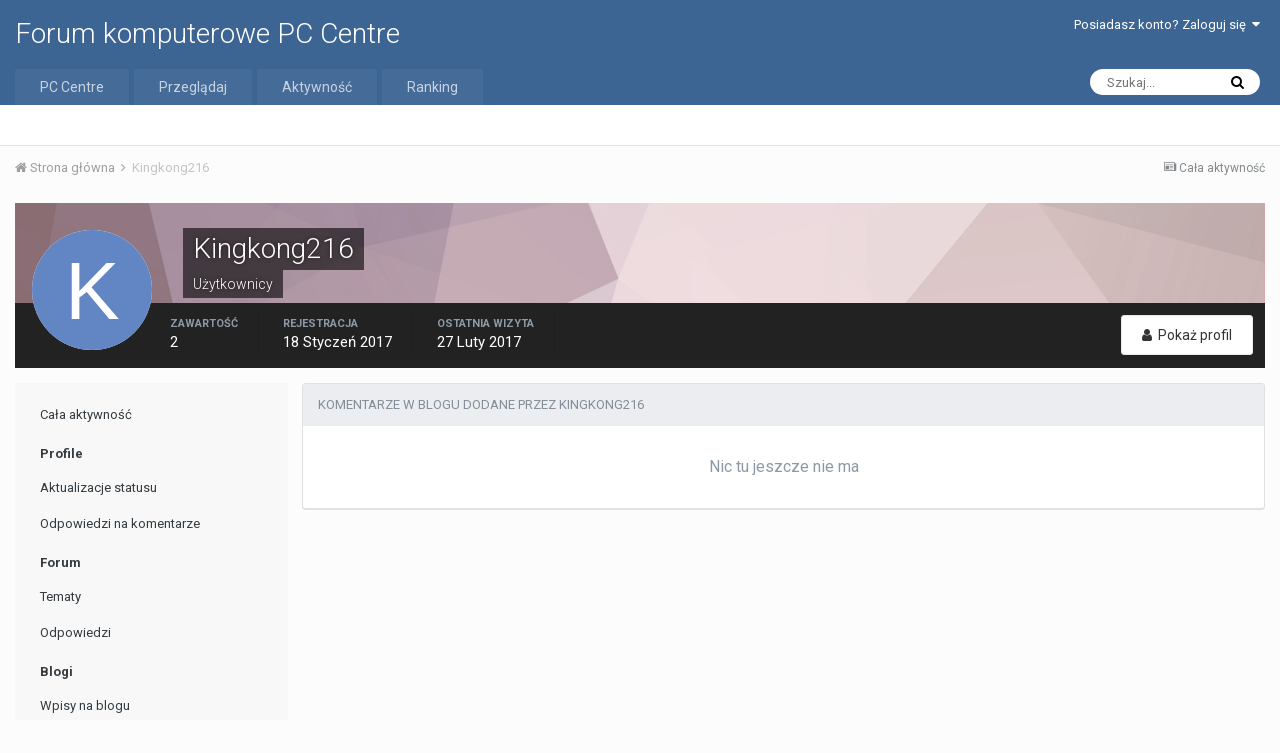

--- FILE ---
content_type: text/html;charset=UTF-8
request_url: https://forum.pccentre.pl/profile/19213-kingkong216/content/?type=blog_entry_comment&change_section=1
body_size: 8406
content:
<!DOCTYPE html>
<html lang="pl-PL" dir="ltr">
	<head>
		<title>Zawartość Kingkong216 - Forum komputerowe PC Centre</title>
		
			<!-- Global site tag (gtag.js) - Google Analytics -->
<!--< script async src="https://www.googletagmanager.com/gtag/js?id=UA-2988754-2"></script >-->
<!--< script>
  window.dataLayer = window.dataLayer || [];
  function gtag(){dataLayer.push(arguments);}
  gtag('js', new Date());

  gtag('config', 'UA-2988754-2');
</script>-->

<!-- Google tag (gtag.js) -->
<script async src="https://www.googletagmanager.com/gtag/js?id=G-PP9V81G3S0"></script>
<script>
  window.dataLayer = window.dataLayer || [];
  function gtag(){dataLayer.push(arguments);}
  gtag('js', new Date());

  gtag('config', 'G-PP9V81G3S0');
</script>
		
		<!--[if lt IE 9]>
			<link rel="stylesheet" type="text/css" href="https://forum.pccentre.pl/uploads/css_built_1/5e61784858ad3c11f00b5706d12afe52_ie8.css.547095ceb6a4ef4b5feee928d8ae7513.css">
		    <script src="//forum.pccentre.pl/applications/core/interface/html5shiv/html5shiv.js"></script>
		<![endif]-->
		
<meta charset="utf-8">

	<meta name="viewport" content="width=device-width, initial-scale=1">


	
	


	<meta name="twitter:card" content="summary" />



	
		
			
				<meta name="robots" content="noindex, follow">
			
		
	

	
		
			
				<meta property="og:site_name" content="Forum komputerowe PC Centre">
			
		
	

	
		
			
				<meta property="og:locale" content="pl_PL">
			
		
	


	
		<link rel="canonical" href="https://forum.pccentre.pl/profile/19213-kingkong216/content/?type=blog_entry_comment" />
	

	
		<link rel="last" href="https://forum.pccentre.pl/profile/19213-kingkong216/content/?type=blog_entry_comment" />
	




<link rel="manifest" href="https://forum.pccentre.pl/manifest.webmanifest/">
<meta name="msapplication-config" content="https://forum.pccentre.pl/browserconfig.xml/">
<meta name="msapplication-starturl" content="/">
<meta name="application-name" content="Forum komputerowe PC Centre">
<meta name="apple-mobile-web-app-title" content="Forum komputerowe PC Centre">

	<meta name="theme-color" content="#3d6594">






		


	
		<link href="https://fonts.googleapis.com/css?family=Roboto:300,300i,400,400i,700,700i" rel="stylesheet" referrerpolicy="origin">
	



	<link rel='stylesheet' href='https://forum.pccentre.pl/uploads/css_built_1/341e4a57816af3ba440d891ca87450ff_framework.css.574223510b9ff8ab7e99fd65e4072af3.css?v=662ad55333' media='all'>

	<link rel='stylesheet' href='https://forum.pccentre.pl/uploads/css_built_1/05e81b71abe4f22d6eb8d1a929494829_responsive.css.c056942da85dbed4f44d04dca9b04a67.css?v=662ad55333' media='all'>

	<link rel='stylesheet' href='https://forum.pccentre.pl/uploads/css_built_1/20446cf2d164adcc029377cb04d43d17_flags.css.6f8efbd9032d2222d1cbd1104289e389.css?v=662ad55333' media='all'>

	<link rel='stylesheet' href='https://forum.pccentre.pl/uploads/css_built_1/90eb5adf50a8c640f633d47fd7eb1778_core.css.b96b82ee58860b9ac39c162f14de44d4.css?v=662ad55333' media='all'>

	<link rel='stylesheet' href='https://forum.pccentre.pl/uploads/css_built_1/5a0da001ccc2200dc5625c3f3934497d_core_responsive.css.af35ee4772372aa5c9d22988258cc800.css?v=662ad55333' media='all'>

	<link rel='stylesheet' href='https://forum.pccentre.pl/uploads/css_built_1/ffdbd8340d5c38a97b780eeb2549bc3f_profiles.css.2bfb08b7915f01e0432018d0ee9d5dde.css?v=662ad55333' media='all'>

	<link rel='stylesheet' href='https://forum.pccentre.pl/uploads/css_built_1/f2ef08fd7eaff94a9763df0d2e2aaa1f_streams.css.a259b346cea7d7f6d940dda5aecd7567.css?v=662ad55333' media='all'>

	<link rel='stylesheet' href='https://forum.pccentre.pl/uploads/css_built_1/9be4fe0d9dd3ee2160f368f53374cd3f_leaderboard.css.6d0250d6529a708b5c6e8ff27ae527a5.css?v=662ad55333' media='all'>

	<link rel='stylesheet' href='https://forum.pccentre.pl/uploads/css_built_1/125515e1b6f230e3adf3a20c594b0cea_profiles_responsive.css.291809911251ee67630013492a06c799.css?v=662ad55333' media='all'>

	<link rel='stylesheet' href='https://forum.pccentre.pl/uploads/css_built_1/667696516b1b637f376df8f2a042aef7_profile.css.85e47785b152b7b5ac775d1db172a9d4.css?v=662ad55333' media='all'>




<link rel='stylesheet' href='https://forum.pccentre.pl/uploads/css_built_1/258adbb6e4f3e83cd3b355f84e3fa002_custom.css.fe93cabe6d6492ba44ac7599ef5d7b54.css?v=662ad55333' media='all'>



		
		

	</head>
	<body class='ipsApp ipsApp_front ipsJS_none ipsClearfix' data-controller='core.front.core.app' data-message="" data-pageApp='core' data-pageLocation='front' data-pageModule='members' data-pageController='profile' data-pageID='19213'>
		<a href='#elContent' class='ipsHide' title='Przejdź do głównej zawartości tej strony' accesskey='m'>Skocz do zawartości</a>
		<div id='ipsLayout_header' class='ipsClearfix'>
			





			
<ul id='elMobileNav' class='ipsList_inline ipsResponsive_hideDesktop ipsResponsive_block' data-controller='core.front.core.mobileNav'>
	
		
			<li id='elMobileBreadcrumb'>
				<a href='https://forum.pccentre.pl/'>
					<span>Strona główna</span>
				</a>
			</li>
		
	
	
	
	<li >
		<a data-action="defaultStream" class='ipsType_light'  href='https://forum.pccentre.pl/discover/'><i class='icon-newspaper'></i></a>
	</li>

	

	
		<li class='ipsJS_show'>
			<a href='https://forum.pccentre.pl/search/'><i class='fa fa-search'></i></a>
		</li>
	
	<li data-ipsDrawer data-ipsDrawer-drawerElem='#elMobileDrawer'>
		<a href='#'>
			
			
			
			
			<i class='fa fa-navicon'></i>
		</a>
	</li>
</ul>
			<header>
				<div class='ipsLayout_container'>
					

<a href='https://forum.pccentre.pl/' id='elSiteTitle' accesskey='1'>Forum komputerowe PC Centre</a>

					

	<ul id='elUserNav' class='ipsList_inline cSignedOut ipsClearfix ipsResponsive_hidePhone ipsResponsive_block'>
		
		<li id='elSignInLink'>
			<a href='https://forum.pccentre.pl/login/' data-ipsMenu-closeOnClick="false" data-ipsMenu id='elUserSignIn'>
				Posiadasz konto? Zaloguj się &nbsp;<i class='fa fa-caret-down'></i>
			</a>
			
<div id='elUserSignIn_menu' class='ipsMenu ipsMenu_auto ipsHide'>
	<form accept-charset='utf-8' method='post' action='https://forum.pccentre.pl/login/' data-controller="core.global.core.login">
		<input type="hidden" name="csrfKey" value="e15eaa0c32a2e13bd6ce24d3ed826213">
		<input type="hidden" name="ref" value="aHR0cHM6Ly9mb3J1bS5wY2NlbnRyZS5wbC9wcm9maWxlLzE5MjEzLWtpbmdrb25nMjE2L2NvbnRlbnQvP3R5cGU9YmxvZ19lbnRyeV9jb21tZW50JmNoYW5nZV9zZWN0aW9uPTE=">
		<div data-role="loginForm">
			
			
			
				
<div class="ipsPad ipsForm ipsForm_vertical">
	<h4 class="ipsType_sectionHead">Zaloguj się</h4>
	<br><br>
	<ul class='ipsList_reset'>
		<li class="ipsFieldRow ipsFieldRow_noLabel ipsFieldRow_fullWidth">
			
			
				<input type="text" placeholder="Nazwa użytkownika" name="auth">
			
		</li>
		<li class="ipsFieldRow ipsFieldRow_noLabel ipsFieldRow_fullWidth">
			<input type="password" placeholder="Hasło" name="password">
		</li>
		<li class="ipsFieldRow ipsFieldRow_checkbox ipsClearfix">
			<span class="ipsCustomInput">
				<input type="checkbox" name="remember_me" id="remember_me_checkbox" value="1" checked aria-checked="true">
				<span></span>
			</span>
			<div class="ipsFieldRow_content">
				<label class="ipsFieldRow_label" for="remember_me_checkbox">Zapamiętaj mnie</label>
				<span class="ipsFieldRow_desc">Nie polecane na współdzielonych komputerach</span>
			</div>
		</li>
		
		<li class="ipsFieldRow ipsFieldRow_fullWidth">
			<br>
			<button type="submit" name="_processLogin" value="usernamepassword" class="ipsButton ipsButton_primary ipsButton_small" id="elSignIn_submit">Zaloguj się</button>
			
				<br>
				<p class="ipsType_right ipsType_small">
					
						<a href='https://forum.pccentre.pl/lostpassword/' data-ipsDialog data-ipsDialog-title='Nie pamiętasz hasła?'>
					
					Nie pamiętasz hasła?</a>
				</p>
			
		</li>
	</ul>
</div>
			
		</div>
	</form>
</div>
		</li>
		
	</ul>

				</div>
			</header>
			

	<nav data-controller='core.front.core.navBar' class=''>
		<div class='ipsNavBar_primary ipsLayout_container  ipsClearfix'>
			

	<div id="elSearchWrapper" class="ipsPos_right">
		<div id='elSearch' class='' data-controller='core.front.core.quickSearch'>
			<form accept-charset='utf-8' action='//forum.pccentre.pl/search/?do=quicksearch' method='post'>
				<input type='search' id='elSearchField' placeholder='Szukaj...' name='q' autocomplete='off'>
				<button class='cSearchSubmit' type="submit"><i class="fa fa-search"></i></button>
				<div id="elSearchExpanded">
					<div class="ipsMenu_title">
						Szukaj w
					</div>
					<ul class="ipsSideMenu_list ipsSideMenu_withRadios ipsSideMenu_small ipsType_normal" data-ipsSideMenu data-ipsSideMenu-type="radio" data-ipsSideMenu-responsive="false" data-role="searchContexts">
						<li>
							<span class='ipsSideMenu_item ipsSideMenu_itemActive' data-ipsMenuValue='all'>
								<input type="radio" name="type" value="all" checked id="elQuickSearchRadio_type_all">
								<label for='elQuickSearchRadio_type_all' id='elQuickSearchRadio_type_all_label'>Wszędzie</label>
							</span>
						</li>
						
						
							<li>
								<span class='ipsSideMenu_item' data-ipsMenuValue='core_statuses_status'>
									<input type="radio" name="type" value="core_statuses_status" id="elQuickSearchRadio_type_core_statuses_status">
									<label for='elQuickSearchRadio_type_core_statuses_status' id='elQuickSearchRadio_type_core_statuses_status_label'>Aktualizacje statusu</label>
								</span>
							</li>
						
						
						<li data-role="showMoreSearchContexts">
							<span class='ipsSideMenu_item' data-action="showMoreSearchContexts" data-exclude="core_statuses_status">
								Więcej opcji...
							</span>
						</li>
					</ul>
					<div class="ipsMenu_title">
						Znajdź wyniki, które...
					</div>
					<ul class='ipsSideMenu_list ipsSideMenu_withRadios ipsSideMenu_small ipsType_normal' role="radiogroup" data-ipsSideMenu data-ipsSideMenu-type="radio" data-ipsSideMenu-responsive="false" data-filterType='andOr'>
						
							<li>
								<span class='ipsSideMenu_item ipsSideMenu_itemActive' data-ipsMenuValue='or'>
									<input type="radio" name="search_and_or" value="or" checked id="elRadio_andOr_or">
									<label for='elRadio_andOr_or' id='elField_andOr_label_or'>Zawierają <em>dowolne</em> słowa kluczowe z wyszukiwanego wyrażenia</label>
								</span>
							</li>
						
							<li>
								<span class='ipsSideMenu_item ' data-ipsMenuValue='and'>
									<input type="radio" name="search_and_or" value="and"  id="elRadio_andOr_and">
									<label for='elRadio_andOr_and' id='elField_andOr_label_and'>Zawierają <em>wszystkie</em> słowa kluczowe z wyszukiwanego wyrażenia</label>
								</span>
							</li>
						
					</ul>
					<div class="ipsMenu_title">
						Szukaj wyników w...
					</div>
					<ul class='ipsSideMenu_list ipsSideMenu_withRadios ipsSideMenu_small ipsType_normal' role="radiogroup" data-ipsSideMenu data-ipsSideMenu-type="radio" data-ipsSideMenu-responsive="false" data-filterType='searchIn'>
						<li>
							<span class='ipsSideMenu_item ipsSideMenu_itemActive' data-ipsMenuValue='all'>
								<input type="radio" name="search_in" value="all" checked id="elRadio_searchIn_and">
								<label for='elRadio_searchIn_and' id='elField_searchIn_label_all'>Tytułach i zawartości</label>
							</span>
						</li>
						<li>
							<span class='ipsSideMenu_item' data-ipsMenuValue='titles'>
								<input type="radio" name="search_in" value="titles" id="elRadio_searchIn_titles">
								<label for='elRadio_searchIn_titles' id='elField_searchIn_label_titles'>Jedynie w tytułach</label>
							</span>
						</li>
					</ul>
				</div>
			</form>
		</div>
	</div>

			<ul data-role="primaryNavBar" class='ipsResponsive_showDesktop ipsResponsive_block'>
				


	
		
		
		<li  id='elNavSecondary_19' data-role="navBarItem" data-navApp="core" data-navExt="CustomItem">
			
			
				<a href="https://pccentre.pl/"  data-navItem-id="19" >
					PC Centre
				</a>
			
			
		</li>
	
	

	
		
		
		<li  id='elNavSecondary_1' data-role="navBarItem" data-navApp="core" data-navExt="CustomItem">
			
			
				<a href="https://forum.pccentre.pl"  data-navItem-id="1" >
					Przeglądaj
				</a>
			
			
				<ul class='ipsNavBar_secondary ipsHide' data-role='secondaryNavBar'>
					


	
	

	
		
		
		<li  id='elNavSecondary_10' data-role="navBarItem" data-navApp="forums" data-navExt="Forums">
			
			
				<a href="https://forum.pccentre.pl"  data-navItem-id="10" >
					Forum
				</a>
			
			
		</li>
	
	

	
		
		
		<li  id='elNavSecondary_11' data-role="navBarItem" data-navApp="blog" data-navExt="Blogs">
			
			
				<a href="https://forum.pccentre.pl/blogs/"  data-navItem-id="11" >
					Blogi
				</a>
			
			
		</li>
	
	

	
		
		
		<li  id='elNavSecondary_14' data-role="navBarItem" data-navApp="core" data-navExt="Guidelines">
			
			
				<a href="https://forum.pccentre.pl/guidelines/"  data-navItem-id="14" >
					Regulamin
				</a>
			
			
		</li>
	
	

	
		
		
		<li  id='elNavSecondary_15' data-role="navBarItem" data-navApp="core" data-navExt="StaffDirectory">
			
			
				<a href="https://forum.pccentre.pl/staff/"  data-navItem-id="15" >
					Administracja
				</a>
			
			
		</li>
	
	

	
		
		
		<li  id='elNavSecondary_16' data-role="navBarItem" data-navApp="core" data-navExt="OnlineUsers">
			
			
				<a href="https://forum.pccentre.pl/online/"  data-navItem-id="16" >
					Użytkownicy online
				</a>
			
			
		</li>
	
	

	
		
		
		<li  id='elNavSecondary_17' data-role="navBarItem" data-navApp="core" data-navExt="Leaderboard">
			
			
				<a href="https://forum.pccentre.pl/leaderboard/"  data-navItem-id="17" >
					Ranking
				</a>
			
			
		</li>
	
	

					<li class='ipsHide' id='elNavigationMore_1' data-role='navMore'>
						<a href='#' data-ipsMenu data-ipsMenu-appendTo='#elNavigationMore_1' id='elNavigationMore_1_dropdown'>Więcej <i class='fa fa-caret-down'></i></a>
						<ul class='ipsHide ipsMenu ipsMenu_auto' id='elNavigationMore_1_dropdown_menu' data-role='moreDropdown'></ul>
					</li>
				</ul>
			
		</li>
	
	

	
		
		
		<li  id='elNavSecondary_2' data-role="navBarItem" data-navApp="core" data-navExt="CustomItem">
			
			
				<a href="https://forum.pccentre.pl/discover/"  data-navItem-id="2" >
					Aktywność
				</a>
			
			
				<ul class='ipsNavBar_secondary ipsHide' data-role='secondaryNavBar'>
					


	
		
		
		<li  id='elNavSecondary_4' data-role="navBarItem" data-navApp="core" data-navExt="AllActivity">
			
			
				<a href="https://forum.pccentre.pl/discover/"  data-navItem-id="4" >
					Cała aktywność
				</a>
			
			
		</li>
	
	

	
	

	
	

	
	

	
		
		
		<li  id='elNavSecondary_8' data-role="navBarItem" data-navApp="core" data-navExt="Search">
			
			
				<a href="https://forum.pccentre.pl/search/"  data-navItem-id="8" >
					Szukaj
				</a>
			
			
		</li>
	
	

	
	

					<li class='ipsHide' id='elNavigationMore_2' data-role='navMore'>
						<a href='#' data-ipsMenu data-ipsMenu-appendTo='#elNavigationMore_2' id='elNavigationMore_2_dropdown'>Więcej <i class='fa fa-caret-down'></i></a>
						<ul class='ipsHide ipsMenu ipsMenu_auto' id='elNavigationMore_2_dropdown_menu' data-role='moreDropdown'></ul>
					</li>
				</ul>
			
		</li>
	
	

	
		
		
		<li  id='elNavSecondary_18' data-role="navBarItem" data-navApp="core" data-navExt="Leaderboard">
			
			
				<a href="https://forum.pccentre.pl/leaderboard/"  data-navItem-id="18" >
					Ranking
				</a>
			
			
		</li>
	
	

				<li class='ipsHide' id='elNavigationMore' data-role='navMore'>
					<a href='#' data-ipsMenu data-ipsMenu-appendTo='#elNavigationMore' id='elNavigationMore_dropdown'>Więcej</a>
					<ul class='ipsNavBar_secondary ipsHide' data-role='secondaryNavBar'>
						<li class='ipsHide' id='elNavigationMore_more' data-role='navMore'>
							<a href='#' data-ipsMenu data-ipsMenu-appendTo='#elNavigationMore_more' id='elNavigationMore_more_dropdown'>Więcej <i class='fa fa-caret-down'></i></a>
							<ul class='ipsHide ipsMenu ipsMenu_auto' id='elNavigationMore_more_dropdown_menu' data-role='moreDropdown'></ul>
						</li>
					</ul>
				</li>
			</ul>
		</div>
	</nav>

		</div>
		<main id='ipsLayout_body' class='ipsLayout_container'>
			<div id='ipsLayout_contentArea'>
				<div id='ipsLayout_contentWrapper'>
					
<nav class='ipsBreadcrumb ipsBreadcrumb_top ipsFaded_withHover'>
	

	<ul class='ipsList_inline ipsPos_right'>
		
		<li >
			<a data-action="defaultStream" class='ipsType_light '  href='https://forum.pccentre.pl/discover/'><i class='icon-newspaper'></i> <span>Cała aktywność</span></a>
		</li>
		
	</ul>

	<ul data-role="breadcrumbList">
		<li>
			<a title="Strona główna" href='https://forum.pccentre.pl/'>
				<span><i class='fa fa-home'></i> Strona główna <i class='fa fa-angle-right'></i></span>
			</a>
		</li>
		
		
			<li>
				
					<a href='https://forum.pccentre.pl/profile/19213-kingkong216/'>
						<span>Kingkong216 </span>
					</a>
				
			</li>
		
	</ul>
</nav>
					
					<div id='ipsLayout_mainArea'>
						<a id='elContent'></a>
						
						
						
						

	




						


<div data-controller='core.front.profile.main'>
	

<header data-role="profileHeader">
	<div class='ipsPageHead_special cProfileHeaderMinimal' id='elProfileHeader' data-controller='core.global.core.coverPhoto' data-url="https://forum.pccentre.pl/profile/19213-kingkong216/?csrfKey=e15eaa0c32a2e13bd6ce24d3ed826213" data-coverOffset='0'>
		
			<div class='ipsCoverPhoto_container' style="background-color: hsl(347, 100%, 80% )">
				<img src='https://forum.pccentre.pl/uploads/set_resources_1/84c1e40ea0e759e3f1505eb1788ddf3c_pattern.png' class='ipsCoverPhoto_photo' data-action="toggleCoverPhoto" alt=''>
			</div>
		
		
		<div class='ipsColumns ipsColumns_collapsePhone' data-hideOnCoverEdit>
			<div class='ipsColumn ipsColumn_fixed ipsColumn_narrow ipsPos_center' id='elProfilePhoto'>
				
					<span class='ipsUserPhoto ipsUserPhoto_xlarge'>					
						<img src='data:image/svg+xml,%3Csvg%20xmlns%3D%22http%3A%2F%2Fwww.w3.org%2F2000%2Fsvg%22%20viewBox%3D%220%200%201024%201024%22%20style%3D%22background%3A%236285c4%22%3E%3Cg%3E%3Ctext%20text-anchor%3D%22middle%22%20dy%3D%22.35em%22%20x%3D%22512%22%20y%3D%22512%22%20fill%3D%22%23ffffff%22%20font-size%3D%22700%22%20font-family%3D%22-apple-system%2C%20BlinkMacSystemFont%2C%20Roboto%2C%20Helvetica%2C%20Arial%2C%20sans-serif%22%3EK%3C%2Ftext%3E%3C%2Fg%3E%3C%2Fsvg%3E' alt=''>
					</span>
				
				
			</div>
			<div class='ipsColumn ipsColumn_fluid'>
				<div class='ipsPos_left ipsPad cProfileHeader_name ipsType_normal'>
					<h1 class='ipsType_reset ipsPageHead_barText'>
						Kingkong216

						
					</h1>
					<span>
						<span class='ipsPageHead_barText'>Użytkownicy</span>
					</span>
				</div>
				
					<ul class='ipsList_inline ipsPad ipsResponsive_hidePhone ipsResponsive_block ipsPos_left'>
						
							<li>

<div data-followApp='core' data-followArea='member' data-followID='19213'  data-controller='core.front.core.followButton'>
	
		

	
</div></li>
						
						
					</ul>
				
			</div>
		</div>
	</div>

	<div class='ipsGrid ipsAreaBackground ipsPad ipsResponsive_showPhone ipsResponsive_block'>
		
		
		

		
		
		<div data-role='switchView' class='ipsGrid_span12'>
			<div data-action="goToProfile" data-type='phone' class=''>
				<a href='https://forum.pccentre.pl/profile/19213-kingkong216/' class='ipsButton ipsButton_light ipsButton_small ipsButton_fullWidth' title="Profil Kingkong216"><i class='fa fa-user'></i></a>
			</div>
			<div data-action="browseContent" data-type='phone' class='ipsHide'>
				<a href="https://forum.pccentre.pl/profile/19213-kingkong216/content/" class='ipsButton ipsButton_alternate ipsButton_small ipsButton_fullWidth'  title="Zawartość Kingkong216"><i class='fa fa-newspaper-o'></i></a>
			</div>
		</div>
	</div>

	<div id='elProfileStats' class='ipsClearfix'>
		<div data-role='switchView' class='ipsResponsive_hidePhone ipsResponsive_block'>
			<a href='https://forum.pccentre.pl/profile/19213-kingkong216/' class='ipsButton ipsButton_veryLight ipsButton_medium ipsPos_right ' data-action="goToProfile" data-type='full' title="Profil Kingkong216"><i class='fa fa-user'></i> <span class='ipsResponsive_showDesktop ipsResponsive_inline'>&nbsp;Pokaż profil</span></a>
			<a href="https://forum.pccentre.pl/profile/19213-kingkong216/content/" class='ipsButton ipsButton_light ipsButton_medium ipsPos_right ipsHide' data-action="browseContent" data-type='full' title="Zawartość Kingkong216"><i class='fa fa-newspaper-o'></i> <span class='ipsResponsive_showDesktop ipsResponsive_inline'>&nbsp;Zobacz aktywność</span></a>
		</div>
		<ul class='ipsList_inline ipsPos_left'>
			<li>
				<h4 class='ipsType_minorHeading'>Zawartość</h4>
				2
			</li>
			<li>
				<h4 class='ipsType_minorHeading'>Rejestracja</h4>
				<time datetime='2017-01-18T15:21:06Z' title='2017.01.18 15:21 ' data-short='8 l '> 18 Styczeń 2017</time>
			</li>
			<li>
				<h4 class='ipsType_minorHeading'>Ostatnia wizyta</h4>
				<span>
					 <time datetime='2017-02-27T14:44:59Z' title='2017.02.27 14:44 ' data-short='8 l '> 27 Luty 2017</time>
				</span>
			</li>
			
		</ul>
	</div>
</header>
	<div data-role="profileContent">

		<div class="ipsColumns ipsColumns_collapsePhone ipsSpacer_top">
			<div class="ipsColumn ipsColumn_wide">
				<div class="ipsSideMenu ipsAreaBackground_light ipsPad" id="modcp_menu" data-ipsTabBar data-ipsTabBar-contentArea='#elUserContent' data-ipsTabBar-itemselector=".ipsSideMenu_item" data-ipsTabBar-activeClass="ipsSideMenu_itemActive" data-ipsSideMenu>
					<h3 class="ipsSideMenu_mainTitle ipsAreaBackground_light ipsType_medium">
						<a href="#user_content" class="ipsPad_double" data-action="openSideMenu"><i class="fa fa-bars"></i> &nbsp;Typ zawartości&nbsp;<i class="fa fa-caret-down"></i></a>
					</h3>
					<div>
						<ul class="ipsSideMenu_list">
							<li><a href="https://forum.pccentre.pl/profile/19213-kingkong216/content/?change_section=1" class="ipsSideMenu_item ">Cała aktywność</a></li>
						</ul>
						
							<h4 class='ipsSideMenu_subTitle'>Profile</h4>
							<ul class="ipsSideMenu_list">
								
									<li><a href="https://forum.pccentre.pl/profile/19213-kingkong216/content/?type=core_statuses_status&amp;change_section=1" class="ipsSideMenu_item ">Aktualizacje statusu</a></li>
								
									<li><a href="https://forum.pccentre.pl/profile/19213-kingkong216/content/?type=core_statuses_reply&amp;change_section=1" class="ipsSideMenu_item ">Odpowiedzi na komentarze</a></li>
								
							</ul>
						
							<h4 class='ipsSideMenu_subTitle'>Forum</h4>
							<ul class="ipsSideMenu_list">
								
									<li><a href="https://forum.pccentre.pl/profile/19213-kingkong216/content/?type=forums_topic&amp;change_section=1" class="ipsSideMenu_item ">Tematy</a></li>
								
									<li><a href="https://forum.pccentre.pl/profile/19213-kingkong216/content/?type=forums_topic_post&amp;change_section=1" class="ipsSideMenu_item ">Odpowiedzi</a></li>
								
							</ul>
						
							<h4 class='ipsSideMenu_subTitle'>Blogi</h4>
							<ul class="ipsSideMenu_list">
								
									<li><a href="https://forum.pccentre.pl/profile/19213-kingkong216/content/?type=blog_entry&amp;change_section=1" class="ipsSideMenu_item ">Wpisy na blogu</a></li>
								
									<li><a href="https://forum.pccentre.pl/profile/19213-kingkong216/content/?type=blog_entry_comment&amp;change_section=1" class="ipsSideMenu_item ipsSideMenu_itemActive">Komentarze w blogu</a></li>
								
							</ul>
						
					</div>			
				</div>
			</div>
			<div class="ipsColumn ipsColumn_fluid" id='elUserContent'>
				
<div class='ipsBox'>
	<h2 class='ipsType_sectionTitle ipsType_reset'>Komentarze w blogu dodane przez Kingkong216</h2>
	
<div data-baseurl='https://forum.pccentre.pl/profile/19213-kingkong216/content/?type=blog_entry_comment' data-resort='listResort' data-controller='core.global.core.table'  >
	

	

	
		
			<div class='ipsType_center ipsPad'>
				<p class='ipsType_large ipsType_light'>Nic tu jeszcze nie ma</p>
				
			</div>
		

	
	
</div>
</div>
			</div>
		</div>

	</div>
</div>

						


					</div>
					


					
<nav class='ipsBreadcrumb ipsBreadcrumb_bottom ipsFaded_withHover'>
	
		


	

	<ul class='ipsList_inline ipsPos_right'>
		
		<li >
			<a data-action="defaultStream" class='ipsType_light '  href='https://forum.pccentre.pl/discover/'><i class='icon-newspaper'></i> <span>Cała aktywność</span></a>
		</li>
		
	</ul>

	<ul data-role="breadcrumbList">
		<li>
			<a title="Strona główna" href='https://forum.pccentre.pl/'>
				<span><i class='fa fa-home'></i> Strona główna <i class='fa fa-angle-right'></i></span>
			</a>
		</li>
		
		
			<li>
				
					<a href='https://forum.pccentre.pl/profile/19213-kingkong216/'>
						<span>Kingkong216 </span>
					</a>
				
			</li>
		
	</ul>
</nav>
				</div>
			</div>
			
		</main>
		<footer id='ipsLayout_footer' class='ipsClearfix'>
			<div class='ipsLayout_container'>
				
				


<ul class='ipsList_inline ipsType_center ipsSpacer_top' id="elFooterLinks">
	
	
	
	
	
	
		<li><a rel="nofollow" href='https://forum.pccentre.pl/contact/' data-ipsdialog data-ipsDialog-remoteSubmit data-ipsDialog-flashMessage='Dziękujemy, twoja wiadomość została wysłana do administratorów.' data-ipsdialog-title="Kontakt">Kontakt</a></li>
	
</ul>	


<p style="text-align: center; font-size: 0.8rem; margin: 2rem 0;"><small>Ta witryna wykorzystuje pliki cookies do przechowywania informacji na Twoim komputerze. Pliki cookies stosujemy w celu świadczenia usług na najwyższym poziomie, w tym w sposób dostosowany do indywidualnych potrzeb. Korzystanie z witryny bez zmiany ustawień dotyczących cookies oznacza, że będą one zamieszczane w Twoim urządzeniu końcowym. W każdym momencie możesz dokonać zmiany ustawień dotyczących cookies. Więcej szczegółów znajdziesz <a href="https://pccentre.pl/static/show/pliki-cookies-na-pc-centre/id=14" rel="nofollow" style="font-size: inherit;">tutaj</a>.</small></p>
<p id='elCopyright'>
	<span id='elCopyright_userLine'>PC Centre</span>
	<a rel='nofollow' title='Invision Community' href='https://www.invisioncommunity.com/'>Powered by Invision Community</a>
</p>
			</div>
		</footer>
		
<div id='elMobileDrawer' class='ipsDrawer ipsHide'>
	<a href='#' class='ipsDrawer_close' data-action='close'><span>&times;</span></a>
	<div class='ipsDrawer_menu'>
		<div class='ipsDrawer_content'>
			

			<div class='ipsSpacer_bottom ipsPad'>
				<ul class='ipsToolList ipsToolList_vertical'>
					
						<li>
							<a href='https://forum.pccentre.pl/login/' class='ipsButton ipsButton_light ipsButton_small ipsButton_fullWidth'>Posiadasz konto? Zaloguj się</a>
						</li>
						
					

					
				</ul>
			</div>

			<ul class='ipsDrawer_list'>
				

				
				
				
				
					
						
						
							<li><a href='https://pccentre.pl/' >PC Centre</a></li>
						
					
				
					
						
						
							<li class='ipsDrawer_itemParent'>
								<h4 class='ipsDrawer_title'><a href='#'>Przeglądaj</a></h4>
								<ul class='ipsDrawer_list'>
									<li data-action="back"><a href='#'>Wróć</a></li>
									
										<li><a href='https://forum.pccentre.pl'>Przeglądaj</a></li>
									
									
									
										


	

	
		
			<li>
				<a href='https://forum.pccentre.pl' >
					Forum
				</a>
			</li>
		
	

	
		
			<li>
				<a href='https://forum.pccentre.pl/blogs/' >
					Blogi
				</a>
			</li>
		
	

	
		
			<li>
				<a href='https://forum.pccentre.pl/guidelines/' >
					Regulamin
				</a>
			</li>
		
	

	
		
			<li>
				<a href='https://forum.pccentre.pl/staff/' >
					Administracja
				</a>
			</li>
		
	

	
		
			<li>
				<a href='https://forum.pccentre.pl/online/' >
					Użytkownicy online
				</a>
			</li>
		
	

	
		
			<li>
				<a href='https://forum.pccentre.pl/leaderboard/' >
					Ranking
				</a>
			</li>
		
	

										
								</ul>
							</li>
						
					
				
					
						
						
							<li class='ipsDrawer_itemParent'>
								<h4 class='ipsDrawer_title'><a href='#'>Aktywność</a></h4>
								<ul class='ipsDrawer_list'>
									<li data-action="back"><a href='#'>Wróć</a></li>
									
										<li><a href='https://forum.pccentre.pl/discover/'>Aktywność</a></li>
									
									
									
										


	
		
			<li>
				<a href='https://forum.pccentre.pl/discover/' >
					Cała aktywność
				</a>
			</li>
		
	

	

	

	

	
		
			<li>
				<a href='https://forum.pccentre.pl/search/' >
					Szukaj
				</a>
			</li>
		
	

	

										
								</ul>
							</li>
						
					
				
					
						
						
							<li><a href='https://forum.pccentre.pl/leaderboard/' >Ranking</a></li>
						
					
				
			</ul>
		</div>
	</div>
</div>

<div id='elMobileCreateMenuDrawer' class='ipsDrawer ipsHide'>
	<a href='#' class='ipsDrawer_close' data-action='close'><span>&times;</span></a>
	<div class='ipsDrawer_menu'>
		<div class='ipsDrawer_content ipsSpacer_bottom ipsPad'>
			<ul class='ipsDrawer_list'>
				<li class="ipsDrawer_listTitle ipsType_reset">Dodaj nową pozycję...</li>
				
			</ul>
		</div>
	</div>
</div>
		
		

	<script type='text/javascript'>
		var ipsDebug = false;		
	
		var CKEDITOR_BASEPATH = '//forum.pccentre.pl/applications/core/interface/ckeditor/ckeditor/';
	
		var ipsSettings = {
			
			
			cookie_path: "/",
			
			cookie_prefix: "ips4_",
			
			
			cookie_ssl: true,
			
			upload_imgURL: "https://forum.pccentre.pl/uploads/set_resources_1/0cb563f8144768654a2205065d13abd6_upload.png",
			message_imgURL: "https://forum.pccentre.pl/uploads/set_resources_1/0cb563f8144768654a2205065d13abd6_message.png",
			notification_imgURL: "https://forum.pccentre.pl/uploads/set_resources_1/0cb563f8144768654a2205065d13abd6_notification.png",
			baseURL: "//forum.pccentre.pl/",
			jsURL: "//forum.pccentre.pl/applications/core/interface/js/js.php",
			csrfKey: "e15eaa0c32a2e13bd6ce24d3ed826213",
			antiCache: "662ad55333",
			disableNotificationSounds: false,
			useCompiledFiles: true,
			links_external: true,
			memberID: 0,
			lazyLoadEnabled: false,
			blankImg: "//forum.pccentre.pl/applications/core/interface/js/spacer.png",
			analyticsProvider: "ga",
			viewProfiles: true,
			mapProvider: 'none',
			mapApiKey: '',
			
		};
	</script>





<script type='text/javascript' src='//forum.pccentre.pl/applications/core/interface/howler/howler.core.min.js?v=662ad55333' data-ips></script>


<script type='text/javascript' src='https://forum.pccentre.pl/uploads/javascript_global/root_library.js.84ca7dd6bb075683e5ec7d45fb426e7a.js?v=662ad55333' data-ips></script>


<script type='text/javascript' src='https://forum.pccentre.pl/uploads/javascript_global/root_js_lang_2.js.426820c9fa132241f74c6529704e7583.js?v=662ad55333' data-ips></script>


<script type='text/javascript' src='https://forum.pccentre.pl/uploads/javascript_global/root_framework.js.d20d6da262f74e2b7d0bebb42e9941c1.js?v=662ad55333' data-ips></script>


<script type='text/javascript' src='https://forum.pccentre.pl/uploads/javascript_core/global_global_core.js.03f8725c22aed5734f69dff004b1ee6c.js?v=662ad55333' data-ips></script>


<script type='text/javascript' src='https://forum.pccentre.pl/uploads/javascript_global/root_front.js.0c33abaf46c98e3e6098b65a612d7780.js?v=662ad55333' data-ips></script>


<script type='text/javascript' src='https://forum.pccentre.pl/uploads/javascript_core/front_front_statuses.js.99513e9c44fd5f5851ba4c12341f1b52.js?v=662ad55333' data-ips></script>


<script type='text/javascript' src='https://forum.pccentre.pl/uploads/javascript_core/front_front_profile.js.7467d92054d9a963727910958c2994d9.js?v=662ad55333' data-ips></script>


<script type='text/javascript' src='https://forum.pccentre.pl/uploads/javascript_core/front_app.js.c47c00436f24ea620473274ae3294cc5.js?v=662ad55333' data-ips></script>


<script type='text/javascript' src='https://forum.pccentre.pl/uploads/javascript_global/root_map.js.537da3fa254a43189d7cb254784a3c47.js?v=662ad55333' data-ips></script>



	<script type='text/javascript'>
		
			ips.setSetting( 'date_format', jQuery.parseJSON('"yy.mm.dd"') );
		
			ips.setSetting( 'date_first_day', jQuery.parseJSON('0') );
		
			ips.setSetting( 'remote_image_proxy', jQuery.parseJSON('0') );
		
			ips.setSetting( 'ipb_url_filter_option', jQuery.parseJSON('"white"') );
		
			ips.setSetting( 'url_filter_any_action', jQuery.parseJSON('"allow"') );
		
			ips.setSetting( 'bypass_profanity', jQuery.parseJSON('0') );
		
			ips.setSetting( 'emoji_style', jQuery.parseJSON('"disabled"') );
		
			ips.setSetting( 'emoji_shortcodes', jQuery.parseJSON('"1"') );
		
			ips.setSetting( 'emoji_ascii', jQuery.parseJSON('"1"') );
		
			ips.setSetting( 'emoji_cache', jQuery.parseJSON('"1"') );
		
		
	</script>



<script type='application/ld+json'>
{
    "@context": "http://www.schema.org",
    "publisher": "https://forum.pccentre.pl/#organization",
    "@type": "WebSite",
    "@id": "https://forum.pccentre.pl/#website",
    "mainEntityOfPage": "https://forum.pccentre.pl/",
    "name": "Forum komputerowe PC Centre",
    "url": "https://forum.pccentre.pl/",
    "potentialAction": {
        "type": "SearchAction",
        "query-input": "required name=query",
        "target": "https://forum.pccentre.pl/search/?q={query}"
    },
    "inLanguage": [
        {
            "@type": "Language",
            "name": "Polski",
            "alternateName": "pl-PL"
        }
    ]
}	
</script>

<script type='application/ld+json'>
{
    "@context": "http://www.schema.org",
    "@type": "Organization",
    "@id": "https://forum.pccentre.pl/#organization",
    "mainEntityOfPage": "https://forum.pccentre.pl/",
    "name": "Forum komputerowe PC Centre",
    "url": "https://forum.pccentre.pl/"
}	
</script>

<script type='application/ld+json'>
{
    "@context": "http://schema.org",
    "@type": "BreadcrumbList",
    "itemListElement": [
        {
            "@type": "ListItem",
            "position": 1,
            "item": {
                "@id": "https://forum.pccentre.pl/profile/19213-kingkong216/",
                "name": "Kingkong216"
            }
        }
    ]
}	
</script>

<script type='application/ld+json'>
{
    "@context": "http://schema.org",
    "@type": "ContactPage",
    "url": "https://forum.pccentre.pl/contact/"
}	
</script>


		
		
		<!--ipsQueryLog-->
		<!--ipsCachingLog-->
		
		
	</body>
</html>

--- FILE ---
content_type: application/javascript
request_url: https://forum.pccentre.pl/uploads/javascript_global/root_map.js.537da3fa254a43189d7cb254784a3c47.js?v=662ad55333
body_size: 862
content:
var ipsJavascriptMap={"core":{"global_core":"https://forum.pccentre.pl/uploads/javascript_core/global_global_core.js.03f8725c22aed5734f69dff004b1ee6c.js","front_core":"https://forum.pccentre.pl/uploads/javascript_core/front_front_core.js.6b3795512cab73275664e5f6ea7155f7.js","front_statuses":"https://forum.pccentre.pl/uploads/javascript_core/front_front_statuses.js.99513e9c44fd5f5851ba4c12341f1b52.js","front_profile":"https://forum.pccentre.pl/uploads/javascript_core/front_front_profile.js.7467d92054d9a963727910958c2994d9.js","front_widgets":"https://forum.pccentre.pl/uploads/javascript_core/front_front_widgets.js.8ddb7d984412fc59197c6858d8eab4ed.js","front_search":"https://forum.pccentre.pl/uploads/javascript_core/front_front_search.js.cbeee69ff1c52643b7cb4aa68d9f5e10.js","front_streams":"https://forum.pccentre.pl/uploads/javascript_core/front_front_streams.js.664b63cd36959e50f41dd514e5f53f60.js","front_system":"https://forum.pccentre.pl/uploads/javascript_core/front_front_system.js.672a8ba4326b24bbdbd539ef6865900b.js","front_messages":"https://forum.pccentre.pl/uploads/javascript_core/front_front_messages.js.e931bcb71ca9f414d5c50532896c82d2.js","front_modcp":"https://forum.pccentre.pl/uploads/javascript_core/front_front_modcp.js.f5db06d0d2c6e7afe54b420a358f63a5.js","admin_core":"https://forum.pccentre.pl/uploads/javascript_core/admin_admin_core.js.bb2eb3531e7d8298cc72d6d63cc2152d.js","admin_system":"https://forum.pccentre.pl/uploads/javascript_core/admin_admin_system.js.dd1ea2e1dbd064d9e5b1f6578b9f772e.js","admin_dashboard":"https://forum.pccentre.pl/uploads/javascript_core/admin_admin_dashboard.js.d66cf840d3ce8400e006ea5929771ba7.js","admin_members":"https://forum.pccentre.pl/uploads/javascript_core/admin_admin_members.js.4fbf948d90591df50a8912d4f9687d9e.js","admin_customization":"https://forum.pccentre.pl/uploads/javascript_core/admin_admin_customization.js.c8be96404f3a237d9f56d61a6218651a.js","admin_settings":"https://forum.pccentre.pl/uploads/javascript_core/admin_admin_settings.js.daf0ede0ff1376f24da2050e1a4c8daa.js"},"forums":{"front_topic":"https://forum.pccentre.pl/uploads/javascript_forums/front_front_topic.js.092600b91f0e1840e8a866c23bdc845d.js","front_forum":"https://forum.pccentre.pl/uploads/javascript_forums/front_front_forum.js.305000be73a69391df5fa65c1c06fad5.js","admin_settings":"https://forum.pccentre.pl/uploads/javascript_forums/admin_admin_settings.js.56666e608e77ed597c0f0ca654df7934.js"},"gallery":{"front_browse":"https://forum.pccentre.pl/uploads/javascript_gallery/front_front_browse.js.b9ee6488af0ca55b2701034508d24e3b.js","front_view":"https://forum.pccentre.pl/uploads/javascript_gallery/front_front_view.js.0318a370231a72c0fa5d2b1b48ed3746.js","front_submit":"https://forum.pccentre.pl/uploads/javascript_gallery/front_front_submit.js.ea9c24802e39b83e17a3d3184f279b3d.js","admin_settings":"https://forum.pccentre.pl/uploads/javascript_gallery/admin_admin_settings.js.c2346ebd2912742fd7e63f6d1ff038dc.js"},"calendar":{"front_browse":"https://forum.pccentre.pl/uploads/javascript_calendar/front_front_browse.js.c624a43934057f610a22ac509bb591b9.js"},"blog":{"front_browse":"https://forum.pccentre.pl/uploads/javascript_blog/front_front_browse.js.75bc208ef728c9268bf7f93ff8d34b03.js"}};;